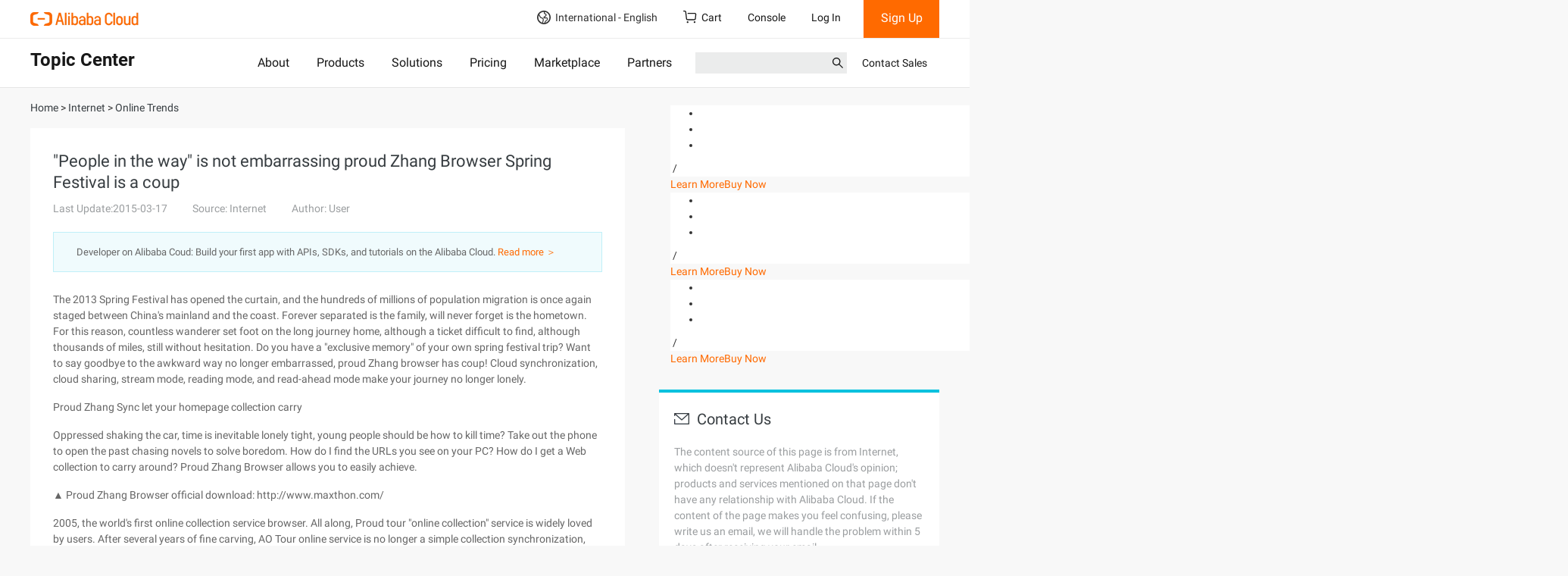

--- FILE ---
content_type: application/javascript
request_url: https://sg.mmstat.com/eg.js?t=1769506195574
body_size: 82
content:
window.goldlog=(window.goldlog||{});goldlog.Etag="lXP/IYcFzisCARLa25xAwLgA";goldlog.stag=2;

--- FILE ---
content_type: application/javascript;charset=UTF-8
request_url: https://myaccount.alibabacloud.com/account/ajax/IsLogin.jsonp?callback=jQuery22007756247597708295_1769506192852&_=1769506192853
body_size: 299
content:
jQuery22007756247597708295_1769506192852({"code":"ConsoleNeedLogin","message":"needLogin","requestId":"abc8ef45-9ad7-44f6-a370-72e9aaf0d12b","successResponse":false} );

--- FILE ---
content_type: application/javascript
request_url: https://sg.mmstat.com/eg.js?t=1769506198076
body_size: -76
content:
window.goldlog=(window.goldlog||{});goldlog.Etag="lXP/IfIdTTsCARLa25yeopjS";goldlog.stag=1;

--- FILE ---
content_type: application/javascript;charset=UTF-8
request_url: https://myaccount.alibabacloud.com/account/ajax/IsLogin.jsonp?callback=jQuery22007756247597708295_1769506192854&_=1769506192858
body_size: 68
content:
jQuery22007756247597708295_1769506192854({"code":"ConsoleNeedLogin","message":"needLogin","requestId":"48143b30-e9eb-4079-9a97-92f13caae316","successResponse":false} );